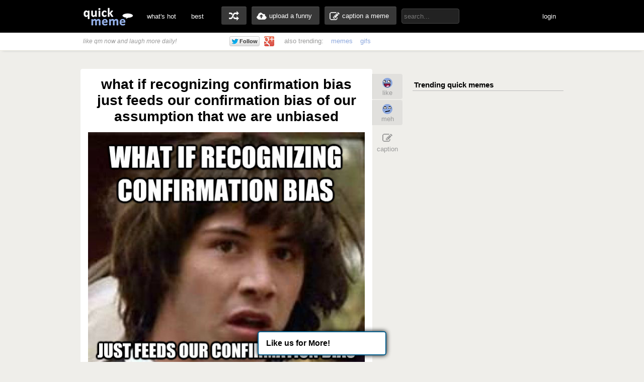

--- FILE ---
content_type: text/html; charset=UTF-8
request_url: http://www.quickmeme.com/meme/35eviu
body_size: 9694
content:
<!DOCTYPE html>
<html lang="en">
<head>
	<meta http-equiv="Content-Type" content="text/html; charset=utf-8" />
	<title>what if recognizing confirmation bias just feeds our confirmation bias of our assumption that we are unbiased - conspiracy keanu - quickmeme</title>
	<link rel="canonical" href="http://www.quickmeme.com/meme/35eviu"/>
	<link rel="shortcut icon" href="/favicon.ico"> 
	<meta name="title" content="what if recognizing confirmation bias just feeds our confirmation bias of our assumption that we are unbiased - conspiracy keanu - quickmeme" />
	<meta name="keywords" content="quickmeme, memegenerator, funny memes, reaction gifs, gifs, humor, make a meme, caption a image, funny pictures" /> 
	<meta name="description" content="what if recognizing confirmation bias just feeds our confirmation bias of our assumption that we are unbiased  conspiracy keanu"/>
	<meta name="twitter:site" content="@quickmeme"/>
	<meta name="twitter:card" content="photo"/>
	<meta name="twitter:image" content="http://www.quickmeme.com/img/1c/1cccdfb3c7a83c3501bac97b8ef52e85ab6f4a0e95b50766514b810bd37f0630.jpg" />
    
	<meta property="fb:app_id" content="209730519090546" />
	<meta property="og:site_name" content="quickmeme"/>
	<meta property="og:type" content="quickmemeapp:meme"/> 
	<meta property="og:url" content="http://www.quickmeme.com/meme/35eviu"/>
	<meta property="og:image" content="http://www.quickmeme.com/img/1c/1cccdfb3c7a83c3501bac97b8ef52e85ab6f4a0e95b50766514b810bd37f0630.jpg" />
	<meta property="og:title" content="what if recognizing confirmation bias just feeds our confirmation bias of our assumption that we are unbiased"/>
	<meta property="og:description" content="Click to Enlarge... write a comment or recaption!"/>
	<meta http-equiv="X-UA-Compatible" content="IE=9" />
    
	<link href="/css/main.css" rel="stylesheet"/>	 

	<script src="/js/jquery.js"></script>
	<script src="/js/qm4.js"></script>
	<script>
		$.ajax({
			url: 'http://www.quickmeme.com/tracker/view/35eviu',
			cache: false,
			async: false
		});
	</script>
    
    <!-- begin header include -->
    <!-- begin header insert -->

<!-- Google tag (gtag.js) -->
<script async src="https://www.googletagmanager.com/gtag/js?id=G-QEFGDX0XPK"></script>
<script>
  window.dataLayer = window.dataLayer || [];
  function gtag(){dataLayer.push(arguments);}
  gtag('js', new Date());

  gtag('config', 'G-QEFGDX0XPK');
</script>
<!-- end header insert -->

    <!-- end header include -->
    
    
        <script type="text/javascript">
  window._taboola = window._taboola || [];
  _taboola.push({article:'auto'});
  !function (e, f, u) {
    e.async = 1;
    e.src = u;
    f.parentNode.insertBefore(e, f);
  }(document.createElement('script'),
  document.getElementsByTagName('script')[0],
  'http://cdn.taboola.com/libtrc/quickmeme-quickmeme/loader.js');
</script>
    
    <style>
#slidebox{
    width:330px;
    height:155px;
    padding:10px;
    background-color:#fff;
    border-top:4px solid #FFBF00;
    position:fixed;
    bottom:0px;
    right:-430px;
    -moz-box-shadow:-2px 0px 5px #aaa;
    -webkit-box-shadow:-2px 0px 5px #aaa;
    box-shadow:-2px 0px 5px #aaa;
}
#slidebox p, a.more{
    font-size:11px;
    text-transform:uppercase;
    font-family: Arial,Helvetica,sans-serif;
    letter-spacing:1px;
    color:#555;
}
a.more{
    cursor:pointer;
    color:#E28409;
}
a.more:hover{
    text-decoration:underline;
}
#slidebox h2{
    color:#333;
    font-size:18px;
    margin:10px 20px 10px 0px;
}
a.close{
    background:transparent url(/images/close.gif) no-repeat top left;
    width:13px;
    height:13px;
    position:absolute;
    cursor:pointer;
    top:10px;
    right:10px;
}
a.close:hover{
    background-position:0px -13px;
}
</style>

   
</head>
<body>

<!-- <div class="tonewqmmenu" style="display: block;width: 100%;height: 65px;z-index: 3000;position: relative;margin: 0px;top: 0px;">
</div>
<div class="tonewqm" style="display: block;width: 100%;height: 5000px;background: #222;z-index: 3000;position: relative;margin: 0px;top: 0px; opacity: .85;">
</div> -->

	<!-- begin top nav bar-->
	<div id="top-nav">
		<div class="main-nav">
		<h1><a href="/">quickmeme: all your memes, gifs &amp; funny pics in one place</a></h1>
		<div class="menu-items">
			<ul>
			<li><a href="/">what's hot</a></li>
		    <li><a href="/new" class="new">new</a></li>
		    <li><a href="/top">best</a></li>
		</ul>
		</div>
	    <div class="user-functions">
		<ul>
        	<li><a href="/random" class="random-meme" title="randomize">random memes</a></li>
			<li><a href="/submit" class="upload-meme"><span>upload a funny</span></a></li>
            <li><a href="/caption" class="make-meme"><span>caption a meme</span></a></li>
		</ul>
	    </div>
	    <div class="nav-search">
		<form id="search" name="search" action="/search" method="GET" role="search" class="navbar-search">		  
			<input id="searchwords" placeholder="search..." class="search-query" name="searchwords" type="text">
		</form>
	    </div>
	    <div class="menu-items user-login">
			<ul>
			<li id="shownsfw"><a href="javascript:void(0)" onClick="toggleNSFW();" id="shownsfwlink">show NSFW</a></li>
			<li id="fblogin"><a href="javascript:void(0)" onClick="doLogin();" id="fbloginlink">login</a><a href="javascript:void(0)" id="fblogintext" style="display:none;"></a></li>
		</ul>
		</div>
	    
	    <div class="clear"></div>
	</div>
	</div>
	<!-- end top nav bar-->
    
    <!-- begin sub-nav bar-->
    <div class="sub-navbar">
	<div class="sub-navwrap">
    	<div class="social-block">
			<h3><i>like qm now and laugh more daily!</i></h3>
			<div class="follow-fb"><iframe src="//www.facebook.com/plugins/like.php?href=http%3A%2F%2Ffacebook.com%2Fquickmeme&amp;send=false&amp;layout=button_count&amp;width=95&amp;show_faces=false&amp;font&amp;colorscheme=light&amp;action=like&amp;height=21&amp;appId=209730519090546" scrolling="no" frameborder="0" style="border:none; overflow:hidden; width:95px; height:21px;" allowTransparency="true"></iframe></div>
			<div class="follow-twt"><iframe allowtransparency="true" frameborder="0" scrolling="no" src="https://platform.twitter.com/widgets/follow_button.1370380126.html#_=1370596522663&amp;id=twitter-widget-0&amp;lang=en&amp;screen_name=quickmeme&amp;show_count=false&amp;show_screen_name=false&amp;size=m" class="twitter-follow-button twitter-follow-button" title="Twitter Follow Button" data-twttr-rendered="true" style="width: 159px; height: 20px;"></iframe></div>
			<div class="follow-g"><a href="https://plus.google.com/+quickmeme" class="follow-gplus" target="_blank"></a></div>
		</div>
		<div class="sub-heading">
		<ul>
			<li><span>also trending:</span></li>
            <li><a href="/memes">memes</a></li>
            <li><a href="/gifs">gifs</a></li>
			
		</ul>
		<div class="fade"><a href="/memes" class="more-cats">view more &raquo;</a></div>
		</div>
	</div>
    </div> 
    <!-- end sub-nav bar-->    

	<!-- begin main content-->
    <div id="container">
		<div class="page-content">
        <div class="adinsert" style="padding-top:15px;">
        	
<div id="taboola-above-article-thumbnails"></div>
<script type="text/javascript">
  window._taboola = window._taboola || [];
  _taboola.push({
    mode: 'thumbs-b',
    container: 'taboola-above-article-thumbnails',
    placement: 'Above Article Thumbnails',
    target_type: 'mix'
  });
</script>
			
        </div>
			<div class="post-wrap">
				<div class="view-meme">
					<div class="viewpost post" id="post-190490646" style="position:relative;">
						<!-- begin post header -->
						<div class="post-header" style="position:relative;">
							<h2 class="viewpost-title">what if recognizing confirmation bias just feeds our confirmation bias of our assumption that we are unbiased</h2>
							
						</div>
						<!-- end post header -->
						<div class="img-holder">
							<img id="post-image-35eviu" class="viewpost-image" src="http://www.quickmeme.com/img/1c/1cccdfb3c7a83c3501bac97b8ef52e85ab6f4a0e95b50766514b810bd37f0630.jpg" alt="what if recognizing confirmation bias just feeds our confirmation bias of our assumption that we are unbiased - what if recognizing confirmation bias just feeds our confirmation bias of our assumption that we are unbiased  conspiracy keanu">
						</div>
                        
                        
						<div class="recaption-wrap">
							<a href="/caption#id=40855&ext=jpg" class="recaption-button">
								<span>add your own caption</span>
							</a>
						</div>
						

	<div class="viewpost-info" style="height: 76px;background: url(/images/sharearrow2.png) no-repeat 30px 45px;">
    	<div class="sharecounts">
        	<p><strong>498</strong> shares</p>
        </div>
        <div class="share-buttons" style="margin-left:10px;">
        </div>

	</div>

        <div style="text-align: left;width: 550px;margin: 20px auto 0px;">         
                <div id="taboola-below-article-thumbnails"></div>
<script type="text/javascript">
  window._taboola = window._taboola || [];
  _taboola.push({
    mode: 'thumbs-a',
    container: 'taboola-below-article-thumbnails',
    placement: 'Below Article Thumbnails',
    target_type: 'mix'
  });
</script>
		</div> 
        
        
                        
                        
						<div class="float-wrap" style="position:absolute;">
							<div class="action-box">
								<div class="vote-buttons">
									<ul>
										<li><a href="javascript:void(0)" class="voteup" id="voteup35eviu" onClick="voteLike('35eviu');"><span>like</span></a></li>
										<li><a href="javascript:void(0)" class="votedown" id="votedown35eviu" onClick="voteMeh('35eviu');"><span>meh</span></a></li>
									</ul>
								</div>
								<div class="share-actions">
									<ul>
	
										<li><a href="/caption#id=40855&ext=jpg" class="create-button"><span>caption</span></a></li>
                                        <!--<li style="padding-top: 5px;height: 60px;padding-bottom: 5px;">
										<a href="/meme/" style="background: url(/images/buttonsnext.png) -50px 0 no-repeat;position: absolute;z-index: 100;width: 60px;height: 60px;left: -30px;"></a>
										<a href="/meme/" style="background: url(/images/buttonsnext.png) no-repeat;position: absolute;width: 50px;height: 60px;left: -596px;"></a>
										</li>-->
									</ul>
									<script>isLiked('35eviu'); isMehed('35eviu');</script>
								</div>
							</div>
						</div>
					</div>



			</div>
            
            	
				<div id="posts">
					
                    
                    
                    
						
					<div class="post" id="post-192074291">
	<!-- begin post header -->
	<div class="post-header" style="position:relative;">
		<h2 class="post-title"><a href="/meme/36ctgz">what if all sports are staged and wrestlers are just the worst actors</a></h2>
	</div>
	<!-- end post header -->

	
	<a href="/meme/36ctgz">
	
		<div class="img-holder">
			<img id="post-36ctgz" class="post-image" src="http://www.quickmeme.com/img/be/beea09e7662c353ae88c6b8d0a045353dfdcd3d4ad6de751d3d0ed5de51767e1.jpg" alt="what if all sports are staged and wrestlers are just the worst actors  ">
			
		</div>
	</a>

	
	<div class="recaption-wrap">
		<a href="/caption#id=40855&ext=jpg" class="recaption-button">
			<span>add your own caption</span>
		</a>
	</div>
	

	<div class="post-info">
    	<div class="sharecounts">
        	<p><strong>809,981</strong> shares</p>
        </div>
        <div class="share-buttons">
			<ul>
				<!--<li>
            		<a class="shareonfb" onClick="window.open (this.href, 'child', 'height=400,width=665,scrollbars'); return false" href="https://www.facebook.com/sharer/sharer.php?u=http://www.quickmeme.com/meme/36ctgz" target="_blank">Share on Facebook</a>
				</li>
            	<li>
            		<a class="shareontwit" href="http://twitter.com/home?status=what if all sports are staged and wrestlers are just the worst actors http://www.quickmeme.com/meme/36ctgz via @quickmeme" onclick="javascript:window.open(this.href,'', 'menubar=no,toolbar=no,resizable=yes,scrollbars=no,height=400,width=665');return false;">Share on Twitter</a>
           	 	</li>
            	<li>
            		<a class="shareongp" href="https://plus.google.com/share?url=http://www.quickmeme.com/meme/36ctgz" onclick="javascript:window.open(this.href,'', 'menubar=no,toolbar=no,resizable=yes,scrollbars=yes,height=600,width=600');return false;">Share on Google Plus</a>
            	</li>
            	<li>
            		<a class="shareonpin" href="http://pinterest.com/pin/create/button/?url=http://www.quickmeme.com/meme/36ctgz&media=http://www.quickmeme.com/img/be/beea09e7662c353ae88c6b8d0a045353dfdcd3d4ad6de751d3d0ed5de51767e1.jpg&description=what if all sports are staged and wrestlers are just the worst actors" onclick="javascript:window.open(this.href,'', 'menubar=no,toolbar=no,resizable=yes,scrollbars=no,height=400,width=665');return false;">Share on Pinterest</a>
            	</li>-->
                	
			</ul>
        </div>
        <div class="cat-info">
        	<ul>
           		<li>
					<a href="/memes/conspiracy-keanu">
					<span>conspiracy keanu</span>
					</a>
				</li>
            </ul>
        </div>
	</div>
	<div class="float-wrap">
		<div class="action-box">
			<div class="vote-buttons">
				<ul>
					<li><a href="javascript:void(0)" class="voteup" id="voteup36ctgz" onClick="voteLike('36ctgz');"><span>like</span></a></li>
					<li><a href="javascript:void(0)" class="votedown" id="votedown36ctgz" onClick="voteMeh('36ctgz');"><span>meh</span></a></li>
				</ul>
				<script>isLiked('36ctgz'); isMehed('36ctgz');</script>
			</div>
			<div class="share-actions">
				<ul>
					
				</ul>
			</div>
		</div>
	</div>
</div>

                    
					
                    
                    
                    
						
                        <!-- begin insert -->

<!-- end insert -->

						
					
                    
                    
                    
						
					<div class="post" id="post-191978577">
	<!-- begin post header -->
	<div class="post-header" style="position:relative;">
		<h2 class="post-title"><a href="/meme/36arm9">What if there are tons of really nice people on the internet And the nicest thing they can do is not comment?</a></h2>
	</div>
	<!-- end post header -->

	
	<a href="/meme/36arm9">
	
		<div class="img-holder">
			<img id="post-36arm9" class="post-image" src="http://www.quickmeme.com/img/15/156de473d005bc35fd3ef413ebc7119f93a6b8fbd941a5333a1e5f43e1fc8b53.jpg" alt="What if there are tons of really nice people on the internet And the nicest thing they can do is not comment?  ">
			
		</div>
	</a>

	
	<div class="recaption-wrap">
		<a href="/caption#id=40855&ext=jpg" class="recaption-button">
			<span>add your own caption</span>
		</a>
	</div>
	

	<div class="post-info">
    	<div class="sharecounts">
        	<p><strong>798,564</strong> shares</p>
        </div>
        <div class="share-buttons">
			<ul>
				<!--<li>
            		<a class="shareonfb" onClick="window.open (this.href, 'child', 'height=400,width=665,scrollbars'); return false" href="https://www.facebook.com/sharer/sharer.php?u=http://www.quickmeme.com/meme/36arm9" target="_blank">Share on Facebook</a>
				</li>
            	<li>
            		<a class="shareontwit" href="http://twitter.com/home?status=What if there are tons of really nice people on the internet And the nicest thing they can do is not comment? http://www.quickmeme.com/meme/36arm9 via @quickmeme" onclick="javascript:window.open(this.href,'', 'menubar=no,toolbar=no,resizable=yes,scrollbars=no,height=400,width=665');return false;">Share on Twitter</a>
           	 	</li>
            	<li>
            		<a class="shareongp" href="https://plus.google.com/share?url=http://www.quickmeme.com/meme/36arm9" onclick="javascript:window.open(this.href,'', 'menubar=no,toolbar=no,resizable=yes,scrollbars=yes,height=600,width=600');return false;">Share on Google Plus</a>
            	</li>
            	<li>
            		<a class="shareonpin" href="http://pinterest.com/pin/create/button/?url=http://www.quickmeme.com/meme/36arm9&media=http://www.quickmeme.com/img/15/156de473d005bc35fd3ef413ebc7119f93a6b8fbd941a5333a1e5f43e1fc8b53.jpg&description=What if there are tons of really nice people on the internet And the nicest thing they can do is not comment?" onclick="javascript:window.open(this.href,'', 'menubar=no,toolbar=no,resizable=yes,scrollbars=no,height=400,width=665');return false;">Share on Pinterest</a>
            	</li>-->
                	
			</ul>
        </div>
        <div class="cat-info">
        	<ul>
           		<li>
					<a href="/memes/conspiracy-keanu">
					<span>conspiracy keanu</span>
					</a>
				</li>
            </ul>
        </div>
	</div>
	<div class="float-wrap">
		<div class="action-box">
			<div class="vote-buttons">
				<ul>
					<li><a href="javascript:void(0)" class="voteup" id="voteup36arm9" onClick="voteLike('36arm9');"><span>like</span></a></li>
					<li><a href="javascript:void(0)" class="votedown" id="votedown36arm9" onClick="voteMeh('36arm9');"><span>meh</span></a></li>
				</ul>
				<script>isLiked('36arm9'); isMehed('36arm9');</script>
			</div>
			<div class="share-actions">
				<ul>
					
				</ul>
			</div>
		</div>
	</div>
</div>

                    
					
                    
                    
                    
						
					<div class="post" id="post-191811080">
	<!-- begin post header -->
	<div class="post-header" style="position:relative;">
		<h2 class="post-title"><a href="/meme/3676dk">What if 21.12.2012 is the day the winrar trial period ends</a></h2>
	</div>
	<!-- end post header -->

	
	<a href="/meme/3676dk">
	
		<div class="img-holder">
			<img id="post-3676dk" class="post-image" src="http://www.quickmeme.com/img/66/66fd74cda7fdb625bb1c089adda7a5bee86dcc41a89413d9ced4f10c0011043e.jpg" alt="What if 21.12.2012 is the day the winrar trial period ends  ">
			
		</div>
	</a>

	
	<div class="recaption-wrap">
		<a href="/caption#id=40855&ext=jpg" class="recaption-button">
			<span>add your own caption</span>
		</a>
	</div>
	

	<div class="post-info">
    	<div class="sharecounts">
        	<p><strong>688,473</strong> shares</p>
        </div>
        <div class="share-buttons">
			<ul>
				<!--<li>
            		<a class="shareonfb" onClick="window.open (this.href, 'child', 'height=400,width=665,scrollbars'); return false" href="https://www.facebook.com/sharer/sharer.php?u=http://www.quickmeme.com/meme/3676dk" target="_blank">Share on Facebook</a>
				</li>
            	<li>
            		<a class="shareontwit" href="http://twitter.com/home?status=What if 21.12.2012 is the day the winrar trial period ends http://www.quickmeme.com/meme/3676dk via @quickmeme" onclick="javascript:window.open(this.href,'', 'menubar=no,toolbar=no,resizable=yes,scrollbars=no,height=400,width=665');return false;">Share on Twitter</a>
           	 	</li>
            	<li>
            		<a class="shareongp" href="https://plus.google.com/share?url=http://www.quickmeme.com/meme/3676dk" onclick="javascript:window.open(this.href,'', 'menubar=no,toolbar=no,resizable=yes,scrollbars=yes,height=600,width=600');return false;">Share on Google Plus</a>
            	</li>
            	<li>
            		<a class="shareonpin" href="http://pinterest.com/pin/create/button/?url=http://www.quickmeme.com/meme/3676dk&media=http://www.quickmeme.com/img/66/66fd74cda7fdb625bb1c089adda7a5bee86dcc41a89413d9ced4f10c0011043e.jpg&description=What if 21.12.2012 is the day the winrar trial period ends" onclick="javascript:window.open(this.href,'', 'menubar=no,toolbar=no,resizable=yes,scrollbars=no,height=400,width=665');return false;">Share on Pinterest</a>
            	</li>-->
                	
			</ul>
        </div>
        <div class="cat-info">
        	<ul>
           		<li>
					<a href="/memes/conspiracy-keanu">
					<span>conspiracy keanu</span>
					</a>
				</li>
            </ul>
        </div>
	</div>
	<div class="float-wrap">
		<div class="action-box">
			<div class="vote-buttons">
				<ul>
					<li><a href="javascript:void(0)" class="voteup" id="voteup3676dk" onClick="voteLike('3676dk');"><span>like</span></a></li>
					<li><a href="javascript:void(0)" class="votedown" id="votedown3676dk" onClick="voteMeh('3676dk');"><span>meh</span></a></li>
				</ul>
				<script>isLiked('3676dk'); isMehed('3676dk');</script>
			</div>
			<div class="share-actions">
				<ul>
					
				</ul>
			</div>
		</div>
	</div>
</div>

                    
					
                    
                    
                    
						
                        <!-- begin insert -->

<!-- end insert -->

						
					
                    
                    
                    
						
                        <!-- begin insert -->

<!-- end insert -->

						
					
                    
                    
                    
						
					<div class="post" id="post-192207350">
	<!-- begin post header -->
	<div class="post-header" style="position:relative;">
		<h2 class="post-title"><a href="/meme/36fo52">What if the author only meant the ocean was fucking blue</a></h2>
	</div>
	<!-- end post header -->

	
	<a href="/meme/36fo52">
	
		<div class="img-holder">
			<img id="post-36fo52" class="post-image" src="http://www.quickmeme.com/img/ec/ec83b14445b34440e676c93d6d6679931e70327dc10711aeb85c4ec2c9dac51a.jpg" alt="What if the author only meant the ocean was fucking blue  ">
			
		</div>
	</a>

	
	<div class="recaption-wrap">
		<a href="/caption#id=40855&ext=jpg" class="recaption-button">
			<span>add your own caption</span>
		</a>
	</div>
	

	<div class="post-info">
    	<div class="sharecounts">
        	<p><strong>598,297</strong> shares</p>
        </div>
        <div class="share-buttons">
			<ul>
				<!--<li>
            		<a class="shareonfb" onClick="window.open (this.href, 'child', 'height=400,width=665,scrollbars'); return false" href="https://www.facebook.com/sharer/sharer.php?u=http://www.quickmeme.com/meme/36fo52" target="_blank">Share on Facebook</a>
				</li>
            	<li>
            		<a class="shareontwit" href="http://twitter.com/home?status=What if the author only meant the ocean was fucking blue http://www.quickmeme.com/meme/36fo52 via @quickmeme" onclick="javascript:window.open(this.href,'', 'menubar=no,toolbar=no,resizable=yes,scrollbars=no,height=400,width=665');return false;">Share on Twitter</a>
           	 	</li>
            	<li>
            		<a class="shareongp" href="https://plus.google.com/share?url=http://www.quickmeme.com/meme/36fo52" onclick="javascript:window.open(this.href,'', 'menubar=no,toolbar=no,resizable=yes,scrollbars=yes,height=600,width=600');return false;">Share on Google Plus</a>
            	</li>
            	<li>
            		<a class="shareonpin" href="http://pinterest.com/pin/create/button/?url=http://www.quickmeme.com/meme/36fo52&media=http://www.quickmeme.com/img/ec/ec83b14445b34440e676c93d6d6679931e70327dc10711aeb85c4ec2c9dac51a.jpg&description=What if the author only meant the ocean was fucking blue" onclick="javascript:window.open(this.href,'', 'menubar=no,toolbar=no,resizable=yes,scrollbars=no,height=400,width=665');return false;">Share on Pinterest</a>
            	</li>-->
                	
			</ul>
        </div>
        <div class="cat-info">
        	<ul>
           		<li>
					<a href="/memes/conspiracy-keanu">
					<span>conspiracy keanu</span>
					</a>
				</li>
            </ul>
        </div>
	</div>
	<div class="float-wrap">
		<div class="action-box">
			<div class="vote-buttons">
				<ul>
					<li><a href="javascript:void(0)" class="voteup" id="voteup36fo52" onClick="voteLike('36fo52');"><span>like</span></a></li>
					<li><a href="javascript:void(0)" class="votedown" id="votedown36fo52" onClick="voteMeh('36fo52');"><span>meh</span></a></li>
				</ul>
				<script>isLiked('36fo52'); isMehed('36fo52');</script>
			</div>
			<div class="share-actions">
				<ul>
					
				</ul>
			</div>
		</div>
	</div>
</div>

                    
					
                    
                    
                    
						
					<div class="post" id="post-227360461">
	<!-- begin post header -->
	<div class="post-header" style="position:relative;">
		<h2 class="post-title"><a href="/meme/3rd4gd">What if Freaky Friday was real and Jamie Lee Curtis is using Lindsay Lohan's body to do whatever she wants?</a></h2>
	</div>
	<!-- end post header -->

	
	<a href="/meme/3rd4gd">
	
		<div class="img-holder">
			<img id="post-3rd4gd" class="post-image" src="http://www.quickmeme.com/img/b4/b484d3a1e938e02aeed2f5b49fcce10cefa3637676a4d308784bc76697a714fe.jpg" alt="What if Freaky Friday was real and Jamie Lee Curtis is using Lindsay Lohan's body to do whatever she wants?  ">
			
		</div>
	</a>

	
	<div class="recaption-wrap">
		<a href="/caption#id=40855&ext=jpg" class="recaption-button">
			<span>add your own caption</span>
		</a>
	</div>
	

	<div class="post-info">
    	<div class="sharecounts">
        	<p><strong>589,838</strong> shares</p>
        </div>
        <div class="share-buttons">
			<ul>
				<!--<li>
            		<a class="shareonfb" onClick="window.open (this.href, 'child', 'height=400,width=665,scrollbars'); return false" href="https://www.facebook.com/sharer/sharer.php?u=http://www.quickmeme.com/meme/3rd4gd" target="_blank">Share on Facebook</a>
				</li>
            	<li>
            		<a class="shareontwit" href="http://twitter.com/home?status=What if Freaky Friday was real and Jamie Lee Curtis is using Lindsay Lohan's body to do whatever she wants? http://www.quickmeme.com/meme/3rd4gd via @quickmeme" onclick="javascript:window.open(this.href,'', 'menubar=no,toolbar=no,resizable=yes,scrollbars=no,height=400,width=665');return false;">Share on Twitter</a>
           	 	</li>
            	<li>
            		<a class="shareongp" href="https://plus.google.com/share?url=http://www.quickmeme.com/meme/3rd4gd" onclick="javascript:window.open(this.href,'', 'menubar=no,toolbar=no,resizable=yes,scrollbars=yes,height=600,width=600');return false;">Share on Google Plus</a>
            	</li>
            	<li>
            		<a class="shareonpin" href="http://pinterest.com/pin/create/button/?url=http://www.quickmeme.com/meme/3rd4gd&media=http://www.quickmeme.com/img/b4/b484d3a1e938e02aeed2f5b49fcce10cefa3637676a4d308784bc76697a714fe.jpg&description=What if Freaky Friday was real and Jamie Lee Curtis is using Lindsay Lohan&#39;s body to do whatever she wants?" onclick="javascript:window.open(this.href,'', 'menubar=no,toolbar=no,resizable=yes,scrollbars=no,height=400,width=665');return false;">Share on Pinterest</a>
            	</li>-->
                	
			</ul>
        </div>
        <div class="cat-info">
        	<ul>
           		<li>
					<a href="/memes/conspiracy-keanu">
					<span>conspiracy keanu</span>
					</a>
				</li>
            </ul>
        </div>
	</div>
	<div class="float-wrap">
		<div class="action-box">
			<div class="vote-buttons">
				<ul>
					<li><a href="javascript:void(0)" class="voteup" id="voteup3rd4gd" onClick="voteLike('3rd4gd');"><span>like</span></a></li>
					<li><a href="javascript:void(0)" class="votedown" id="votedown3rd4gd" onClick="voteMeh('3rd4gd');"><span>meh</span></a></li>
				</ul>
				<script>isLiked('3rd4gd'); isMehed('3rd4gd');</script>
			</div>
			<div class="share-actions">
				<ul>
					
				</ul>
			</div>
		</div>
	</div>
</div>

                    
					
                    
                    
                    
						
					<div class="post" id="post-222449269">
	<!-- begin post header -->
	<div class="post-header" style="position:relative;">
		<h2 class="post-title"><a href="/meme/3ofuyd">What if Axe body spray was invented by women To more easily identify douchebags</a></h2>
	</div>
	<!-- end post header -->

	
	<a href="/meme/3ofuyd">
	
		<div class="img-holder">
			<img id="post-3ofuyd" class="post-image" src="http://www.quickmeme.com/img/9d/9dd80cf271d2bc782ababa707dba75aa919189096b7868f385a7820b267af340.jpg" alt="What if Axe body spray was invented by women To more easily identify douchebags  ">
			
		</div>
	</a>

	
	<div class="recaption-wrap">
		<a href="/caption#id=40855&ext=jpg" class="recaption-button">
			<span>add your own caption</span>
		</a>
	</div>
	

	<div class="post-info">
    	<div class="sharecounts">
        	<p><strong>577,061</strong> shares</p>
        </div>
        <div class="share-buttons">
			<ul>
				<!--<li>
            		<a class="shareonfb" onClick="window.open (this.href, 'child', 'height=400,width=665,scrollbars'); return false" href="https://www.facebook.com/sharer/sharer.php?u=http://www.quickmeme.com/meme/3ofuyd" target="_blank">Share on Facebook</a>
				</li>
            	<li>
            		<a class="shareontwit" href="http://twitter.com/home?status=What if Axe body spray was invented by women To more easily identify douchebags http://www.quickmeme.com/meme/3ofuyd via @quickmeme" onclick="javascript:window.open(this.href,'', 'menubar=no,toolbar=no,resizable=yes,scrollbars=no,height=400,width=665');return false;">Share on Twitter</a>
           	 	</li>
            	<li>
            		<a class="shareongp" href="https://plus.google.com/share?url=http://www.quickmeme.com/meme/3ofuyd" onclick="javascript:window.open(this.href,'', 'menubar=no,toolbar=no,resizable=yes,scrollbars=yes,height=600,width=600');return false;">Share on Google Plus</a>
            	</li>
            	<li>
            		<a class="shareonpin" href="http://pinterest.com/pin/create/button/?url=http://www.quickmeme.com/meme/3ofuyd&media=http://www.quickmeme.com/img/9d/9dd80cf271d2bc782ababa707dba75aa919189096b7868f385a7820b267af340.jpg&description=What if Axe body spray was invented by women To more easily identify douchebags" onclick="javascript:window.open(this.href,'', 'menubar=no,toolbar=no,resizable=yes,scrollbars=no,height=400,width=665');return false;">Share on Pinterest</a>
            	</li>-->
                	
			</ul>
        </div>
        <div class="cat-info">
        	<ul>
           		<li>
					<a href="/memes/conspiracy-keanu">
					<span>conspiracy keanu</span>
					</a>
				</li>
            </ul>
        </div>
	</div>
	<div class="float-wrap">
		<div class="action-box">
			<div class="vote-buttons">
				<ul>
					<li><a href="javascript:void(0)" class="voteup" id="voteup3ofuyd" onClick="voteLike('3ofuyd');"><span>like</span></a></li>
					<li><a href="javascript:void(0)" class="votedown" id="votedown3ofuyd" onClick="voteMeh('3ofuyd');"><span>meh</span></a></li>
				</ul>
				<script>isLiked('3ofuyd'); isMehed('3ofuyd');</script>
			</div>
			<div class="share-actions">
				<ul>
					
				</ul>
			</div>
		</div>
	</div>
</div>

                    
					
                    
                    
                    
						
					<div class="post" id="post-224397799">
	<!-- begin post header -->
	<div class="post-header" style="position:relative;">
		<h2 class="post-title"><a href="/meme/3plmg7">What if justin bieber is actually smart  but acting like a girl to get fans</a></h2>
	</div>
	<!-- end post header -->

	
	<a href="/meme/3plmg7">
	
		<div class="img-holder">
			<img id="post-3plmg7" class="post-image" src="http://www.quickmeme.com/img/3e/3e708a59609ed773db84ee0f21b99dd54f6fdf614d1d7223611b81a889322c37.jpg" alt="What if justin bieber is actually smart  but acting like a girl to get fans  ">
			
		</div>
	</a>

	
	<div class="recaption-wrap">
		<a href="/caption#id=40855&ext=jpg" class="recaption-button">
			<span>add your own caption</span>
		</a>
	</div>
	

	<div class="post-info">
    	<div class="sharecounts">
        	<p><strong>548,869</strong> shares</p>
        </div>
        <div class="share-buttons">
			<ul>
				<!--<li>
            		<a class="shareonfb" onClick="window.open (this.href, 'child', 'height=400,width=665,scrollbars'); return false" href="https://www.facebook.com/sharer/sharer.php?u=http://www.quickmeme.com/meme/3plmg7" target="_blank">Share on Facebook</a>
				</li>
            	<li>
            		<a class="shareontwit" href="http://twitter.com/home?status=What if justin bieber is actually smart  but acting like a girl to get fans http://www.quickmeme.com/meme/3plmg7 via @quickmeme" onclick="javascript:window.open(this.href,'', 'menubar=no,toolbar=no,resizable=yes,scrollbars=no,height=400,width=665');return false;">Share on Twitter</a>
           	 	</li>
            	<li>
            		<a class="shareongp" href="https://plus.google.com/share?url=http://www.quickmeme.com/meme/3plmg7" onclick="javascript:window.open(this.href,'', 'menubar=no,toolbar=no,resizable=yes,scrollbars=yes,height=600,width=600');return false;">Share on Google Plus</a>
            	</li>
            	<li>
            		<a class="shareonpin" href="http://pinterest.com/pin/create/button/?url=http://www.quickmeme.com/meme/3plmg7&media=http://www.quickmeme.com/img/3e/3e708a59609ed773db84ee0f21b99dd54f6fdf614d1d7223611b81a889322c37.jpg&description=What if justin bieber is actually smart  but acting like a girl to get fans" onclick="javascript:window.open(this.href,'', 'menubar=no,toolbar=no,resizable=yes,scrollbars=no,height=400,width=665');return false;">Share on Pinterest</a>
            	</li>-->
                	
			</ul>
        </div>
        <div class="cat-info">
        	<ul>
           		<li>
					<a href="/memes/conspiracy-keanu">
					<span>conspiracy keanu</span>
					</a>
				</li>
            </ul>
        </div>
	</div>
	<div class="float-wrap">
		<div class="action-box">
			<div class="vote-buttons">
				<ul>
					<li><a href="javascript:void(0)" class="voteup" id="voteup3plmg7" onClick="voteLike('3plmg7');"><span>like</span></a></li>
					<li><a href="javascript:void(0)" class="votedown" id="votedown3plmg7" onClick="voteMeh('3plmg7');"><span>meh</span></a></li>
				</ul>
				<script>isLiked('3plmg7'); isMehed('3plmg7');</script>
			</div>
			<div class="share-actions">
				<ul>
					
				</ul>
			</div>
		</div>
	</div>
</div>

                    
					
                    
                    
                    
						
					<div class="post" id="post-192202603">
	<!-- begin post header -->
	<div class="post-header" style="position:relative;">
		<h2 class="post-title"><a href="/meme/36fkh7">What if the princess wants to be with bowser But Mario keeps kidnapping her?</a></h2>
	</div>
	<!-- end post header -->

	
	<a href="/meme/36fkh7">
	
		<div class="img-holder">
			<img id="post-36fkh7" class="post-image" src="http://www.quickmeme.com/img/03/03aec537f1157e88c857a20a506d9aacddcf6f43be4919ef1c41a91dcc3a91ea.jpg" alt="What if the princess wants to be with bowser But Mario keeps kidnapping her?  ">
			
		</div>
	</a>

	
	<div class="recaption-wrap">
		<a href="/caption#id=40855&ext=jpg" class="recaption-button">
			<span>add your own caption</span>
		</a>
	</div>
	

	<div class="post-info">
    	<div class="sharecounts">
        	<p><strong>516,925</strong> shares</p>
        </div>
        <div class="share-buttons">
			<ul>
				<!--<li>
            		<a class="shareonfb" onClick="window.open (this.href, 'child', 'height=400,width=665,scrollbars'); return false" href="https://www.facebook.com/sharer/sharer.php?u=http://www.quickmeme.com/meme/36fkh7" target="_blank">Share on Facebook</a>
				</li>
            	<li>
            		<a class="shareontwit" href="http://twitter.com/home?status=What if the princess wants to be with bowser But Mario keeps kidnapping her? http://www.quickmeme.com/meme/36fkh7 via @quickmeme" onclick="javascript:window.open(this.href,'', 'menubar=no,toolbar=no,resizable=yes,scrollbars=no,height=400,width=665');return false;">Share on Twitter</a>
           	 	</li>
            	<li>
            		<a class="shareongp" href="https://plus.google.com/share?url=http://www.quickmeme.com/meme/36fkh7" onclick="javascript:window.open(this.href,'', 'menubar=no,toolbar=no,resizable=yes,scrollbars=yes,height=600,width=600');return false;">Share on Google Plus</a>
            	</li>
            	<li>
            		<a class="shareonpin" href="http://pinterest.com/pin/create/button/?url=http://www.quickmeme.com/meme/36fkh7&media=http://www.quickmeme.com/img/03/03aec537f1157e88c857a20a506d9aacddcf6f43be4919ef1c41a91dcc3a91ea.jpg&description=What if the princess wants to be with bowser But Mario keeps kidnapping her?" onclick="javascript:window.open(this.href,'', 'menubar=no,toolbar=no,resizable=yes,scrollbars=no,height=400,width=665');return false;">Share on Pinterest</a>
            	</li>-->
                	
			</ul>
        </div>
        <div class="cat-info">
        	<ul>
           		<li>
					<a href="/memes/conspiracy-keanu">
					<span>conspiracy keanu</span>
					</a>
				</li>
            </ul>
        </div>
	</div>
	<div class="float-wrap">
		<div class="action-box">
			<div class="vote-buttons">
				<ul>
					<li><a href="javascript:void(0)" class="voteup" id="voteup36fkh7" onClick="voteLike('36fkh7');"><span>like</span></a></li>
					<li><a href="javascript:void(0)" class="votedown" id="votedown36fkh7" onClick="voteMeh('36fkh7');"><span>meh</span></a></li>
				</ul>
				<script>isLiked('36fkh7'); isMehed('36fkh7');</script>
			</div>
			<div class="share-actions">
				<ul>
					
				</ul>
			</div>
		</div>
	</div>
</div>

                    
					
                    
                    
                    
						
					<div class="post" id="post-191934570">
	<!-- begin post header -->
	<div class="post-header" style="position:relative;">
		<h2 class="post-title"><a href="/meme/369tnu">What if the dogs let themselves out</a></h2>
	</div>
	<!-- end post header -->

	
	<a href="/meme/369tnu">
	
		<div class="img-holder">
			<img id="post-369tnu" class="post-image" src="http://www.quickmeme.com/img/d6/d6c2817377445f5146e9a53d707b1d602536a3a80486f09f066f81aabe103b50.jpg" alt="What if the dogs let themselves out  ">
			
		</div>
	</a>

	
	<div class="recaption-wrap">
		<a href="/caption#id=40855&ext=jpg" class="recaption-button">
			<span>add your own caption</span>
		</a>
	</div>
	

	<div class="post-info">
    	<div class="sharecounts">
        	<p><strong>501,625</strong> shares</p>
        </div>
        <div class="share-buttons">
			<ul>
				<!--<li>
            		<a class="shareonfb" onClick="window.open (this.href, 'child', 'height=400,width=665,scrollbars'); return false" href="https://www.facebook.com/sharer/sharer.php?u=http://www.quickmeme.com/meme/369tnu" target="_blank">Share on Facebook</a>
				</li>
            	<li>
            		<a class="shareontwit" href="http://twitter.com/home?status=What if the dogs let themselves out http://www.quickmeme.com/meme/369tnu via @quickmeme" onclick="javascript:window.open(this.href,'', 'menubar=no,toolbar=no,resizable=yes,scrollbars=no,height=400,width=665');return false;">Share on Twitter</a>
           	 	</li>
            	<li>
            		<a class="shareongp" href="https://plus.google.com/share?url=http://www.quickmeme.com/meme/369tnu" onclick="javascript:window.open(this.href,'', 'menubar=no,toolbar=no,resizable=yes,scrollbars=yes,height=600,width=600');return false;">Share on Google Plus</a>
            	</li>
            	<li>
            		<a class="shareonpin" href="http://pinterest.com/pin/create/button/?url=http://www.quickmeme.com/meme/369tnu&media=http://www.quickmeme.com/img/d6/d6c2817377445f5146e9a53d707b1d602536a3a80486f09f066f81aabe103b50.jpg&description=What if the dogs let themselves out" onclick="javascript:window.open(this.href,'', 'menubar=no,toolbar=no,resizable=yes,scrollbars=no,height=400,width=665');return false;">Share on Pinterest</a>
            	</li>-->
                	
			</ul>
        </div>
        <div class="cat-info">
        	<ul>
           		<li>
					<a href="/memes/conspiracy-keanu">
					<span>conspiracy keanu</span>
					</a>
				</li>
            </ul>
        </div>
	</div>
	<div class="float-wrap">
		<div class="action-box">
			<div class="vote-buttons">
				<ul>
					<li><a href="javascript:void(0)" class="voteup" id="voteup369tnu" onClick="voteLike('369tnu');"><span>like</span></a></li>
					<li><a href="javascript:void(0)" class="votedown" id="votedown369tnu" onClick="voteMeh('369tnu');"><span>meh</span></a></li>
				</ul>
				<script>isLiked('369tnu'); isMehed('369tnu');</script>
			</div>
			<div class="share-actions">
				<ul>
					
				</ul>
			</div>
		</div>
	</div>
</div>

                    
					
                    
                    
                    
						
					<div class="post" id="post-226902951">
	<!-- begin post header -->
	<div class="post-header" style="position:relative;">
		<h2 class="post-title"><a href="/meme/3r3bfr">What if the asteroid that killed the dinosaurs was a UFO... And we're the aliens.</a></h2>
	</div>
	<!-- end post header -->

	
	<a href="/meme/3r3bfr">
	
		<div class="img-holder">
			<img id="post-3r3bfr" class="post-image" src="http://www.quickmeme.com/img/f2/f2dca4c1b702e3c0a8052ff8a58cae554f095df9901283aa400f70120175cfbf.jpg" alt="What if the asteroid that killed the dinosaurs was a UFO... And we're the aliens.  ">
			
		</div>
	</a>

	
	<div class="recaption-wrap">
		<a href="/caption#id=40855&ext=jpg" class="recaption-button">
			<span>add your own caption</span>
		</a>
	</div>
	

	<div class="post-info">
    	<div class="sharecounts">
        	<p><strong>501,025</strong> shares</p>
        </div>
        <div class="share-buttons">
			<ul>
				<!--<li>
            		<a class="shareonfb" onClick="window.open (this.href, 'child', 'height=400,width=665,scrollbars'); return false" href="https://www.facebook.com/sharer/sharer.php?u=http://www.quickmeme.com/meme/3r3bfr" target="_blank">Share on Facebook</a>
				</li>
            	<li>
            		<a class="shareontwit" href="http://twitter.com/home?status=What if the asteroid that killed the dinosaurs was a UFO... And we're the aliens. http://www.quickmeme.com/meme/3r3bfr via @quickmeme" onclick="javascript:window.open(this.href,'', 'menubar=no,toolbar=no,resizable=yes,scrollbars=no,height=400,width=665');return false;">Share on Twitter</a>
           	 	</li>
            	<li>
            		<a class="shareongp" href="https://plus.google.com/share?url=http://www.quickmeme.com/meme/3r3bfr" onclick="javascript:window.open(this.href,'', 'menubar=no,toolbar=no,resizable=yes,scrollbars=yes,height=600,width=600');return false;">Share on Google Plus</a>
            	</li>
            	<li>
            		<a class="shareonpin" href="http://pinterest.com/pin/create/button/?url=http://www.quickmeme.com/meme/3r3bfr&media=http://www.quickmeme.com/img/f2/f2dca4c1b702e3c0a8052ff8a58cae554f095df9901283aa400f70120175cfbf.jpg&description=What if the asteroid that killed the dinosaurs was a UFO... And we&#39;re the aliens." onclick="javascript:window.open(this.href,'', 'menubar=no,toolbar=no,resizable=yes,scrollbars=no,height=400,width=665');return false;">Share on Pinterest</a>
            	</li>-->
                	
			</ul>
        </div>
        <div class="cat-info">
        	<ul>
           		<li>
					<a href="/memes/conspiracy-keanu">
					<span>conspiracy keanu</span>
					</a>
				</li>
            </ul>
        </div>
	</div>
	<div class="float-wrap">
		<div class="action-box">
			<div class="vote-buttons">
				<ul>
					<li><a href="javascript:void(0)" class="voteup" id="voteup3r3bfr" onClick="voteLike('3r3bfr');"><span>like</span></a></li>
					<li><a href="javascript:void(0)" class="votedown" id="votedown3r3bfr" onClick="voteMeh('3r3bfr');"><span>meh</span></a></li>
				</ul>
				<script>isLiked('3r3bfr'); isMehed('3r3bfr');</script>
			</div>
			<div class="share-actions">
				<ul>
					
				</ul>
			</div>
		</div>
	</div>
</div>

                    
					
				</div>
				
		
        
        
				<div class="navigation" data-page-base="/meme/35eviu/"  data-page-current="1" data-page-next="2" data-page-next-id="226902951">
					<div class="pagination">
						
						<a style="display:none;" id="page-current" href="/meme/35eviu/page/1/">Current Page</a>
						<a id="page-next" href="/meme/35eviu/page/2/">More memes</a>
					</div>
				</div>
		</div>
        
	    <!-- begin right sidebar-->
	    <div id="right-sidebar">
            
            <!-- beign viewpost sidebar content  -->

<div id="taboola-right-rail-thumbnails"></div>
<script type="text/javascript">
  window._taboola = window._taboola || [];
  _taboola.push({
    mode: 'thumbnails-a',
    container: 'taboola-right-rail-thumbnails',
    placement: 'Right Rail Thumbnails',
    target_type: 'mix'
  });
</script>


<div class="side-block">
</div>

	<iframe src="http://www.quickmeme.com/iframe/topposts" width="300px" height="600px" scrolling="no" frameborder="0" style="border: none;height: 600px;"></iframe>
        


<div class="side-block">
	<div class="ad-block">
    
	</div>
</div>  

<div class="side-block">
<h4 style="margin-top: 0px; text-align: center; color:#333; font-size: 14px; padding-bottom:8px;">popular meme categories</h4> 
<ul id="memelist" style="list-style-type: none; margin: 0px; padding: 0px;">
<li><a href="/Advice-Dog/">Advice Dog</a></li>
<li><a href="/Advice-God/">Advice God</a></li>
<li><a href="/All-The-Things/">All The Things</a></li>
<li><a href="/Angry-School-Boy/">Angry School Boy</a></li>
<li><a href="/Annoying-Childhood-Friend/">Annoying Childhood Friend</a></li>
<li><a href="/Annoying-Facebook-Girl/">Annoying Facebook Girl</a></li>
<li><a href="/Anti-Joke-Chicken/">Anti-Joke Chicken</a></li>
<li><a href="/Art-Student-Owl/">Art Student Owl</a></li>
<li><a href="/Baby-Godfather/">Baby Godfather</a></li>
<li><a href="/Bad-Advice-Cat/">Bad Advice Cat</a></li>
<li><a href="/Batman-Panel/">Batman and Joker</a></li>
<li><a href="/Bear-Grylls/">Bear Grylls</a></li>
<li><a href="/Bill-O-Reilly/">Bill O Reilly</a></li>
<li><a href="/Business-Cat/">Business Cat</a></li>
<li><a href="/Business-Dog/">Business Dog</a></li>
<li><a href="/Butthurt-Dweller/">Butthurt Dweller</a></li>
<li><a href="/Captain-Hindsight/">Captain Hindsight</a></li>
<li><a href="/Chemistry-Cat/">Chemistry Cat</a></li>
<li><a href="/College-Freshman/">College Freshman</a></li>
<li><a href="/Condescending-Fox/">Condescending Fox</a></li>
<li><a href="/Confucius-says/">Confucius says</a></li>
<li><a href="/Courage-Wolf/">Courage Wolf</a></li>
<li><a href="/Crazy-Girlfriend-Praying-Mantis/">Crazy Girlfriend Praying Mantis</a></li>
<li><a href="/Creeper-Canine/">Creeper Canine</a></li>
<li><a href="/Creepy-Wonka/">Creepy Wonka</a></li>
<li><a href="/Dating-Site-Murderer/">Dating Site Murderer</a></li>
<li><a href="/Depression-Dog/">Depression Dog</a></li>
<li><a href="/Downvoting-Roman/">Downvoting Roman</a></li>
<li><a href="/Dwight/">Dwight</a></li>
<li><a href="/Engineering-Professor/">Engineering Professor</a></li>
<li><a href="/EPIC-JACKIE-CHAN/">Epic Jackie Chan</a></li>
<li><a href="/Evil-Plotting-Raccoon/">Evil Plotting Raccoon</a></li>
<li><a href="/Fallout-new-vegas/">Fallout new vegas</a></li>
<li><a href="/Family-Tech-Support-Guy/">Family Tech Support Guy</a></li>
<li><a href="/Fancy-Crab/">Fancy Crab</a></li>
<li><a href="/First-World-Problems/">First World Problems</a></li>
<li><a href="/Forever-Alone/">Forever Alone</a></li>
<li><a href="/Foul-Bachelor-Frog/">Foul Bachelor Frog</a></li>
<li><a href="/Foul-Bachelorette-Frog/">Foul Bachelorette Frog</a></li>
<li><a href="/Friend-Zone-Fiona/">Friend Zone Fiona</a></li>
<li><a href="/Futurama-Fry/">Futurama Fry</a></li>
<li><a href="/Futurama-Zoidberg-/">Futurama Zoidberg </a></li>
<li><a href="/Gaming-Gopher/">Gaming Gopher</a></li>
<li><a href="/Good-Dog-Greg/">Good Dog Greg</a></li>
<li><a href="/Good-Guy-Greg-/">Good Guy Greg </a></li>
<li><a href="/Grandma-finds-the-Internet/">Grandma finds the Internet</a></li>
<li><a href="/Harmless-Scout-Leader/">Harmless Scout Leader</a></li>
<li><a href="/Hawkward/">Hawkward</a></li>
<li><a href="/Helpful-Tyler-Durden/">Helpful Tyler Durden</a></li>
<li><a href="/High-Expectations-Asian-Father/">High Expectations Asian Father</a></li>
<li><a href="/Hipster-Ariel/">Hipster Ariel</a></li>
<li><a href="/Hipster-Barista/">Hipster Barista</a></li>
<li><a href="/Hipster-Dog/">Hipster Dog</a></li>
<li><a href="/Hipster-Gaston/">Hipster Gaston</a></li>
<li><a href="/Hipster-Jesus/">Hipster Jesus</a></li>
<li><a href="/Hipster-Kitty/">Hipster Kitty</a></li>
<li><a href="/Horny-Harry/">Harry Potter Meme</a></li>
<li><a href="/Horrifying-Houseguest/">Horrifying Houseguest</a></li>
<li><a href="/Horrorcat/">Horrorcat</a></li>
<li><a href="/Idiot-Nerd-Girl/">Idiot Nerd Girl</a></li>
<li><a href="/Imminent-Ned/">Imminent Ned</a></li>
<li><a href="/Inception/">Inception Meme</a></li>
<li><a href="/Insanity-puppy/">Insanity puppy</a></li>
<li><a href="/Insanity-Wolf/">Insanity Wolf</a></li>
<li><a href="/Jimmy-McMillan/">Jimmy McMillan Rent Too High</a></li>
<li><a href="/JJ-Jameson/">JJ Jameson Meme</a></li>
<li><a href="/Joseph-Ducreux/">Joseph Ducreux</a></li>
<li><a href="/Judgmental-Bookseller-Ostrich/">Judgmental Bookseller Ostrich</a></li>
<li><a href="/Karate-Kyle/">Karate Kyle</a></li>
<li><a href="/Lame-Pun-Coon/">Lame Pun Coon</a></li>
<li><a href="/Lenin-Cat/">Lenin Cat</a></li>
<li><a href="/Long-term-relationship-Lobster/">Long-term relationship Lobster</a></li>
<li><a href="/Minecraft/">Minecraft</a></li>
<li><a href="/">Meme Memes</a></li>
<li><a href="/Misunderstood-Spider/">Misunderstood Spider</a></li>
<li><a href="/Musically-Oblivious-8th-Grader/">Musically Oblivious 8th Grader</a></li>
<li><a href="/Oblivious-Suburban-Mom/">Oblivious Suburban Mom</a></li>
<li><a href="/Observational-Owl/">Observational Owl</a></li>
<li><a href="/Online-Diagnosis-Octopus/">Online Diagnosis Octopus</a></li>
<li><a href="/Optimistic-Crab/">Optimistic Crab</a></li>
<li><a href="/Ordinary-Muslim-Man/">Ordinary Muslim Man</a></li>
<li><a href="/Overly-Permissive-Hippie-Parents/">Overly Permissive Hippie Parents</a></li>
<li><a href="/Paranoid-Parrot/">Paranoid Parrot</a></li>
<li><a href="/Pawn-Star/">Pawn Star</a></li>
<li><a href="/Philosoraptor/">Philosoraptor</a></li>
<li><a href="/Pickup-Line-Scientist/">Pickup Line Scientist</a></li>
<li><a href="/Pickup-Line-Panda/">Pickup-Line Panda</a></li>
<li><a href="/Programmer/">Programmer</a></li>
<li><a href="/Push-it-somewhere-else-Patrick/">Push it somewhere else Patrick</a></li>
<li><a href="/Rasta-Science-Teacher/">Rasta Science Teacher</a></li>
<li><a href="/Reddit-Alien/">Reddit Alien</a></li>
<li><a href="/Redditors-Wife/">Redditors Wife</a></li>
<li><a href="/Redneck-Randal/">Redneck Randal</a></li>
<li><a href="/Religion-Pigeon/">Religion Pigeon</a></li>
<li><a href="/Rich-Raven/">Rich Raven</a></li>
<li><a href="/Sad-Keanu/">Sad Keanu</a></li>
<li><a href="/Sad-Youth/">Sad Youth</a></li>
<li><a href="/Samuel-L-Jackson/">Samuel L Jackson</a></li>
<li><a href="/Schrute/">Schrute</a></li>
<li><a href="/Science-Major-Mouse/">Science Major Mouse</a></li>
<li><a href="/Scumbag-Advice-God/">Scumbag Advice God</a></li>
<li><a href="/Scumbag-Brain/">Scumbag Brain</a></li>
<li><a href="/Scumbag-girl/">Scumbag girl</a></li>
<li><a href="/Scumbag-Reddit/">Scumbag Reddit</a></li>
<li><a href="/Scumbag-Redditor/">Scumbag Redditor</a></li>
<li><a href="/Scumbag-Steve/">Scumbag Steve</a></li>
<li><a href="/Serious-fish-SpongeBob/">Serious fish SpongeBob</a></li>
<li><a href="/Sexually-Oblivious-Rhino/">Sexually Oblivious Rhino</a></li>
<li><a href="/Sheltered-College-Freshman/">Sheltered College Freshman</a></li>
<li><a href="/Sheltered-Suburban-Kid/">Sheltered Suburban Kid</a></li>
<li><a href="/Sheltering-Suburban-Mom/">Sheltering Suburban Mom</a></li>
<li><a href="/Skeptical-Hippo/">Skeptical Hippo</a></li>
<li><a href="/Skinhead-John/">Skinhead John</a></li>
<li><a href="/Slowpoke/">Slowpoke</a></li>
<li><a href="/Socially-awesome-kindergartener/">Socially awesome kindergartener</a></li>
<li><a href="/Socially-Awkward-Penguin/">Socially Awkward Penguin</a></li>
<li><a href="/Stare-Dad/">Stare Dad</a></li>
<li><a href="/Stoner-Dog/">Stoner Dog</a></li>
<li><a href="/Success-Kid/">Success Kid</a></li>
<li><a href="/Successful-Black-Man/">Successful Black Man</a></li>
<li><a href="/Tech-Impaired-Duck/">Tech Impaired Duck</a></li>
<li><a href="/The-Most-Interesting-Man-In-The-World/">The Most Interesting Man In The World</a></li>
<li><a href="/The-Rock-Driving/">The Rock Driving Meme</a></li>
<li><a href="/Torrenting-Turtle/">Torrenting Turtle</a></li>
<li><a href="/Troll-Face/">Troll Face</a></li>
<li><a href="/Unhelpful-High-School-Teacher/">Unhelpful High School Teacher</a></li>
<li><a href="/Vengeance-Dad/">Vengeance Dad</a></li>
<li><a href="/Wrong-Lyrics-Christina/">Wrong Lyrics Christina</a></li>
<li><a href="/Xzibit-meme/">Xzibit meme</a></li>
<li><a href="/Y-U-No/">Y U No Meme</a></li>
</ul>
</div>
    
        
<!-- end viewpost sidebar content -->

	    </div>
	    <!-- end right sidebar-->
		</div>
		<div id="loadmoreajaxloader" style="display:none;"><img src="/images/loader.gif" />Loading</div>
    </div>
    <!-- end main content-->
    

<div style="position: fixed;bottom: 0%;z-index: 500000;text-align: center;width: 100%;">
  <div style="padding: 10px 15px;border: 2px solid #08608E;box-shadow: 0px 0px 10px black;text-align: center;display: inline-block;margin: 10px;margin-top: 15px;font-family: Droid Sans, sans-serif;font-size: 16px;border-radius: 5px;overflow: hidden;background-color: white;">
     <span style="font-weight: bold;font-size:16px;float: left;padding-right: 5px;line-height: 24px;">Like us for More!</span>    

<iframe src="//www.facebook.com/plugins/like.php?href=http%3A%2F%2Ffacebook.com%2Fquickmeme&amp;send=false&amp;layout=button_count&amp;width=95&amp;show_faces=false&amp;font&amp;colorscheme=light&amp;action=like&amp;height=40&amp;appId=209730519090546" scrolling="no" frameborder="0" style="/* float:left; */border:none; overflow:hidden; width: 85px; height: 20px;margin-left: 5px;display: inline;" allowtransparency="true"></iframe></div>   
  </div>

<!-- slider -->
<div id="slidebox">
    <a class="close"></a>
    <p>Laugh more daily</p>
    <h2>Like us on Facebook?</h2>
    <iframe src="//www.facebook.com/plugins/like.php?href=http%3A%2F%2Ffacebook.com%2Fquickmeme&amp;send=false&amp;layout=standard&amp;width=290&amp;show_faces=true&amp;font&amp;colorscheme=light&amp;action=like&amp;height=65&amp;appId=209730519090546" scrolling="no" frameborder="0" style="border:none; overflow:hidden; width:290px; height:65px;" allowTransparency="true"></iframe>
</div>

<script type="text/javascript">
$(function() {
    $(window).scroll(function(){
        var distanceTop = $('#last').offset().top - $(window).height();
 
        if  ($(window).scrollTop() > distanceTop)
            $('#slidebox').animate({'right':'0px'},300);
        else
            $('#slidebox').stop(true).animate({'right':'-430px'},100);
    });
 
    $('#slidebox .close').bind('click',function(){
        $(this).parent().remove();
    });
});
</script>
<!-- slider -->

<script type="text/javascript">
  window._taboola = window._taboola || [];
  _taboola.push({flush: true});
</script>

    
</body>
</html>

